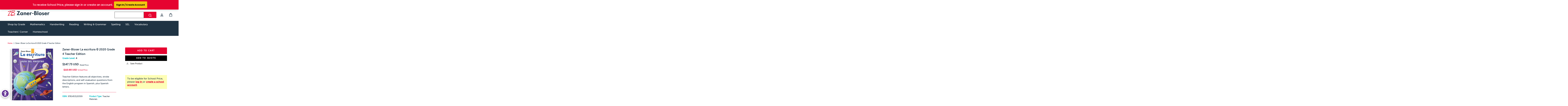

--- FILE ---
content_type: text/javascript
request_url: https://shop.zaner-bloser.com/cdn/shop/t/15/assets/customScript.js?v=52970147568200466231701121836
body_size: -216
content:
$(document).ready(function(){function setupMegaMenu($menuItem){var megaMenuContentId=$menuItem.data("mega-menu"),escapedMegaMenuContentId=$.escapeSelector(megaMenuContentId);if(megaMenuContentId&&$("#"+escapedMegaMenuContentId).length){var megaMenuContent=$("#"+escapedMegaMenuContentId)[0].outerHTML;$("#"+escapedMegaMenuContentId).remove();var existingDropdown=$menuItem.children("ul.site-nav__dropdown");existingDropdown.remove(),$menuItem.append('<ul class="site-nav__dropdown megaMenuContent">'+megaMenuContent+"</ul>"),$menuItem.addClass("hasMegaMenu")}}$(".site-nav__item[data-mega-menu]").each(function(){setupMegaMenu($(this))}),$(".mobile-nav__item[data-mega-menu]").each(function(){var mobileMegaMenuId=$(this).data("mega-menu"),escapeMobileMegaMenuId=$.escapeSelector(mobileMegaMenuId);if($("#"+escapeMobileMegaMenuId).length){var mobileMegaMenuContent=$("#"+escapeMobileMegaMenuId).html(),mobileMenuContentId=escapeMobileMegaMenuId.replace("mega-","#mobile-");$(mobileMenuContentId).append('<ul class="site-nav__dropdown megaMenuContent">'+mobileMegaMenuContent+"</ul>"),$(mobileMenuContentId).addClass("hasMobileMegaMenu"),$(mobileMenuContentId+" .collapsible-content__inner").length&&$(mobileMenuContentId+" .collapsible-content__inner").remove()}}),$("span.mobileDropDownBtn").click(function(){$(this).toggleClass("megaActive"),$(this).next(".site-nav__dropdown.megaMenuContent").slideToggle(500)})});
//# sourceMappingURL=/cdn/shop/t/15/assets/customScript.js.map?v=52970147568200466231701121836
